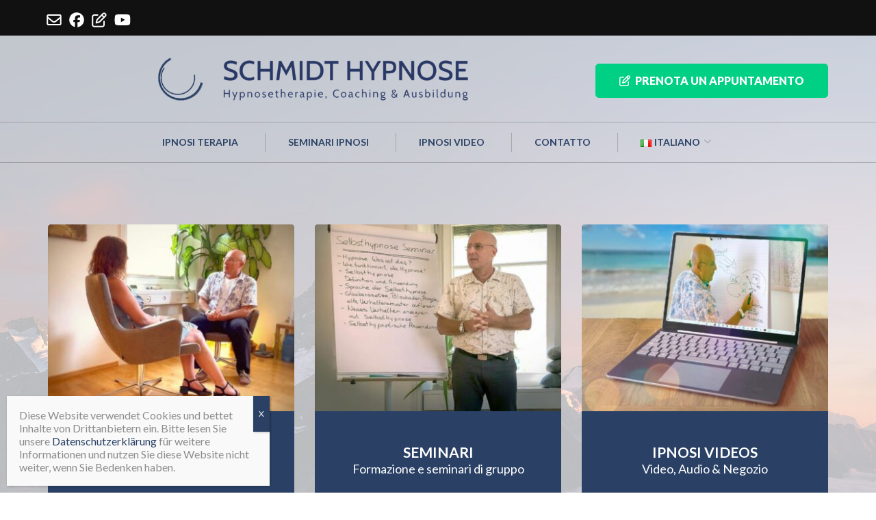

--- FILE ---
content_type: application/javascript
request_url: https://schmidthypnose.ch/wp-content/plugins/sliderspack-pro/assets/js/3dslider/wp-3d-public.js?ver=1.0.5
body_size: 721
content:
jQuery(document).ready(function($){    
	$( '.wp-spaios-swiper-3dcarousel-wrapper' ).each(function( index ) {
		var slider_id   = $(this).attr('id');
		var slider_conf = $.parseJSON( $(this).closest('.wp-spaios-slider-wrap').find('.wp-spaios-conf').text());
		if( typeof(slider_id) != 'undefined' && slider_id != '' ) {	

			var swiper = new Swiper('#'+slider_id, {
				paginationHide		: (slider_conf.pagination) 		== "true" 	? false : true,
				pagination 			: {
								        el 				: '.swiper-pagination',
							    		clickable 		: (slider_conf.pagination) 	== "true" ? true : false,
								      },
				paginationClickable : true,
				autoplay 			: {
									    delay 			: parseInt(slider_conf.autoplay_speed),
									  },
				speed 				: parseInt(slider_conf.speed),
				spaceBetween 		: parseInt(slider_conf.space_between_3d),
				loop 				: (slider_conf.loop) 			== "true" 	? true 	: false,
				stopOnLastSlide 	: (slider_conf.auto_stop) 		== "true" 	? true 	: false,
				navigation 			: {
									    nextEl 			: '.swiper-button-next',
									    prevEl 			: '.swiper-button-prev',
									    clickable 		: (slider_conf.arrow) 		== "true" ? true : false,
									  },
				effect				: 'coverflow',
				centeredSlides		: (slider_conf.centermode_3d) 	== "true" 	? true 	: false,
				slidesPerView 		: parseInt(slider_conf.slide_to_show_3d),
				slidesPerGroup 		: parseInt(slider_conf.slide_to_scroll_3d),
				keyboard 			: {
									    enabled			: true,
									    onlyInViewport 	: false,
									  },
				coverflowEffect		: {
										rotate			: parseInt(slider_conf.img_rotate),
										stretch 		: parseInt(slider_conf.img_stretch),
										depth 			: parseInt(slider_conf.depth),
										modifier 		: parseInt(slider_conf.modifier),
										slideShadows 	: true,
									},
				breakpoints			: {
										//* when window width is <= 320px */
										320: {
											  slidesPerView: parseInt(slider_conf.slide_show_mobile_3d),
											},
										/* when window width is <= 480px */
										480: {
											  slidesPerView: parseInt(slider_conf.slide_show_tablet_3d),
											},
										/* when window width is <= 640px */
										640: {
											  slidesPerView: parseInt(slider_conf.slide_show_ipad_3d),
											}
									}
			});
			if(slider_conf.autoplay == 'true') {
				swiper.autoplay.start();
			} else {
				swiper.autoplay.stop();
			}
		}
	});
});

--- FILE ---
content_type: application/javascript
request_url: https://schmidthypnose.ch/wp-content/themes/rara-business-pro/js/custom.min.js?ver=2.1.1
body_size: 1025
content:
/*! rara-business-pro 1.0.0 2018-12-18 4:21:35 PM */

jQuery(document).ready(function(e){var t,i,a;if(t="1"==rb_localize_data.auto,i="1"==rb_localize_data.loop,a="1"==rb_localize_data.rtl,"1"==rb_localize_data.ed_animation?ed_animation=!0:ed_animation=!1,e(".banner-slider").owlCarousel({items:1,loop:i,dots:!0,nav:!0,autoplay:t,smartSpeed:1e3,rtl:a,lazyLoad:!0,animateOut:rb_localize_data.animation}),ed_animation&&(new WOW).init(),e(".skills").addClass("active"),e(".skills .skill .skill-bar span").each(function(){e(this).animate({width:e(this).parent().attr("data-bar")+"%"},1e3),e(this).append("<b>"+e(this).parent().attr("data-bar")+"%</b>")}),setTimeout(function(){e(".skills .skill .skill-bar span b").animate({opacity:"1"},1e3)},2e3),e(".widget_rrtc_description_widget .text-holder .description").mCustomScrollbar({theme:"minimal-dark"}),e(".filter-grid > div.element-item").length){if("1"==rb_localize_data.rtl)var o=!1;else o=!0;var s=e(".filter-grid").imagesLoaded(function(){s.isotope({isOriginLeft:o}),e(".filter-button-group").on("click","button",function(){e(".filter-button-group button").removeClass("is-checked"),e(this).addClass("is-checked");var t=e(this).attr("data-filter");s.isotope({filter:t})})})}if((e(window).width()<1025&&(e(".main-navigation ul li.menu-item-has-children").append('<span class="submenu-toggle"><i class="fa fa-angle-down"></i></span>'),e(".main-navigation ul li .submenu-toggle").click(function(){e(this).prev().slideToggle(),e(this).toggleClass("active")}),e("#primary-toggle-button").click(function(){e(".responsive-menu-holder").slideToggle(),e(".site-header .header-t").toggleClass("bg-color"),e(this).toggleClass("close")})),768<=e(window).width())&&(rb_localize_data.sticky_menu&&200<e(window).width())){var l=e(".site-header");mns="sticky-menu";var n=e(".header-t").outerHeight(),r=e(".main-header").innerHeight();e(window).scroll(function(){e(this).scrollTop()>n?(l.addClass(mns),e(".sticky-menu-holder").css("height",r)):(l.removeClass(mns),e(".sticky-menu-holder").css("height","0"))})}if(e(".to_top").css("bottom",0),e(".to_top").css("opacity",0),e(window).scroll(function(){300<e(this).scrollTop()?(e(".to_top").css("bottom",20),e(".to_top").css("opacity",1)):(e(".to_top").css("bottom",0),e(".to_top").css("opacity",0))}),e(".to_top").click(function(t){t.preventDefault(),e("html,body").animate({scrollTop:0},600)}),rb_localize_data.onepage_menu)var c=!0;else c=!1;c&&e("#site-navigation").onePageNav({currentClass:"current-menu-item",changeHash:!1,scrollSpeed:1500,scrollThreshold:.5,filter:"",easing:"swing"})});

--- FILE ---
content_type: application/javascript
request_url: https://schmidthypnose.ch/wp-content/themes/rara-business-pro/js/ajax.min.js?ver=2.1.1
body_size: 781
content:
/*! rara-business-pro 1.0.0 2018-12-18 4:21:35 PM */

jQuery(document).ready(function(t){var e=parseInt(rbp_ajax.startPage)+1,l=parseInt(rbp_ajax.maxPages),i=rbp_ajax.nextLink,a=rbp_ajax.autoLoad;if("load_more"==a)t(".pagination").before('<div class="pagination_holder" style="display: none;"></div>').after('<div id="load-posts"><a href="#"><i class="fa fa-refresh"></i>'+rbp_ajax.loadmore+"</a></div>"),e==l+1&&t("#load-posts a").html('<i class="fa fa-ban"></i>'+rbp_ajax.nomore).addClass("disabled"),t("#load-posts a").click(function(){return e<=l&&!t(this).hasClass("loading")&&(t(this).html('<i class="fa fa-refresh fa-spin"></i>'+rbp_ajax.loading).addClass("loading"),t(".pagination_holder").load(i+" .latest_post",function(){e++;i=i.replace(/(\/?)page(\/|d=)[0-9]+/,"$1page$2"+e);var a=t(".pagination_holder").html();t(".pagination_holder").html(""),t(".site-main article:last").after(a),t(".site-main").find(".entry-content").find("div").hasClass("tiled-gallery")&&t.getScript(rbp_ajax.plugin_url+"/jetpack/modules/tiled-gallery/tiled-gallery/tiled-gallery.js"),e<=l?t("#load-posts a").html('<i class="fa fa-refresh"></i>'+rbp_ajax.loadmore).removeClass("loading"):t("#load-posts a").html('<i class="fa fa-ban"></i>'+rbp_ajax.nomore).addClass("disabled").removeClass("loading")})),!1}),t(".pagination").remove();else if("infinite_scroll"==a){t(".pagination").before('<div class="pagination_holder" style="display: none;"></div>');var o=!1,r=!1;(0<t(".blog").length||0<t(".search").length||0<t(".archive").length)&&t(window).scroll(function(){(jQuery.fn.isOnScreen=function(){var a=jQuery(window),t={top:a.scrollTop(),left:a.scrollLeft()};t.right=t.left+a.width(),t.bottom=t.top+a.height();var e=this.offset();return e.right=e.left+this.outerWidth(),e.bottom=e.top+this.outerHeight(),!(t.right<e.left||t.left>e.right||t.bottom<e.top||t.top>e.bottom)},o||r)||t(".latest_post").last().isOnScreen()&&(e<=l?(o=!0,t(".pagination_holder").load(i+" .latest_post",function(){e++;o=!1,i=i.replace(/(\/?)page(\/|d=)[0-9]+/,"$1page$2"+e);var a=t(".pagination_holder").html();t(".pagination_holder").html(""),t(".site-main article:last").after(a),t(".site-main").find(".entry-content").find("div").hasClass("tiled-gallery")&&t.getScript(rbp_ajax.plugin_url+"/jetpack/modules/tiled-gallery/tiled-gallery/tiled-gallery.js")})):r=!0)}),t(".pagination").remove()}});